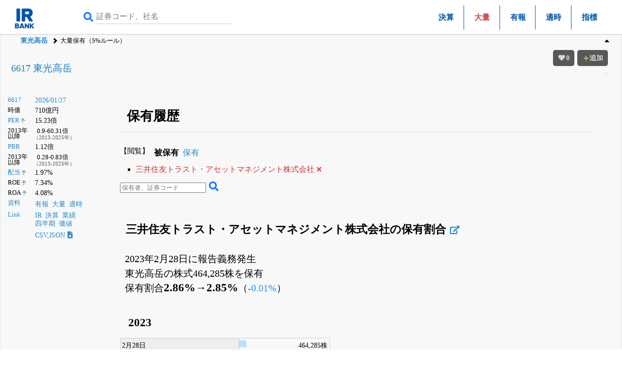

--- FILE ---
content_type: text/html; charset=UTF-8
request_url: https://irbank.net/E26713/share?e=E12444
body_size: 6534
content:
<!DOCTYPE html><html lang="ja"><head><meta charset="utf-8"><meta name="viewport" content="width=device-width,initial-scale=1"><link rel="apple-touch-icon" sizes="180x180" href="https://f.irbank.net/logo/apple-touch-icon.png"><link rel="icon" type="image/x-icon" sizes="32x32" href="https://f.irbank.net/logo/favicon_32.ico"><link rel="icon" type="image/x-icon" sizes="16x16" href="https://f.irbank.net/logo/favicon_16.ico"><link rel="manifest" href="/manifest.json"><link rel="mask-icon" href="https://f.irbank.net/logo/safari-pinned-tab.svg" color="#104ff0"><meta name="msapplication-TileColor" content="#2d89ef"><meta name="theme-color" content="#ffffff">
<!-- Google Tag Manager -->
<script>(function(w,d,s,l,i){w[l]=w[l]||[];w[l].push({'gtm.start':
new Date().getTime(),event:'gtm.js'});var f=d.getElementsByTagName(s)[0],
j=d.createElement(s),dl=l!='dataLayer'?'&l='+l:'';j.async=true;j.src=
'https://www.googletagmanager.com/gtm.js?id='+i+dl;f.parentNode.insertBefore(j,f);
})(window,document,'script','dataLayer','GTM-N2QCTWRH');</script>
<!-- End Google Tag Manager -->
<script async src="https://pagead2.googlesyndication.com/pagead/js/adsbygoogle.js?client=ca-pub-9584121858380621" crossorigin="anonymous"></script>
<meta property="og:title" content="6617 東光高岳 | 大量保有（5%ルール） - 三井住友トラスト・アセットマネジメント株式会社">
<meta property="og:url" content="https://irbank.net/E26713/share?e=E12444">
<meta property="og:site_name" content="IRBANK">
<meta property="og:locale" content="ja_JP">
<meta property="og:image" content="https://f.irbank.net/logo/irbank_ogp.png">
<meta name="twitter:card" content="summary_large_image">
<meta name="twitter:title" content="6617 東光高岳 | 大量保有（5%ルール） - 三井住友トラスト・アセットマネジメント株式会社">
<meta name="twitter:url" content="https://irbank.net/E26713/share?e=E12444">
<meta name="twitter:site" content="@irbank">
<meta name="twitter:creator" content="@irbank">
<link href="https://f.irbank.net/css/ib.min.v4.12.css" rel="stylesheet"><title>6617 東光高岳 | 大量保有（5%ルール） - 三井住友トラスト・アセットマネジメント株式会社</title></head><body>
<!-- Google Tag Manager (noscript) -->
<noscript><iframe src="https://www.googletagmanager.com/ns.html?id=GTM-N2QCTWRH"
height="0" width="0" style="display:none;visibility:hidden"></iframe></noscript>
<!-- End Google Tag Manager (noscript) -->
<header><div class="ch"><div id="cd-logo"><a title="IRBANK - 企業分析・銘柄発掘" href="/"><img src="https://f.irbank.net/logo/irbank.png" width="48" height="48" alt="IRBANK"></a></div><form method="GET" action="/search"><input type="text" value="" name="query" placeholder="証券コード、社名" required><button type="submit"><i class="fas fa-search"></i></button></form><nav class="cmn"><ul><li><a title="6617 東光高岳｜決算まとめ" href="results">決算</a></li><li><span class="focus">大量</span></li><li><a title="6617 東光高岳｜有価証券報告書" href="edinet">有報</a></li><li><a title="6617 東光高岳｜適時開示情報" href="tdnet">適時</a></li><li><a title="6617 東光高岳｜株式指標" href="valuation">指標</a></li></ul></div><nav class="nv"><ol><li><a title="6617 東光高岳" href="/E26713">東光高岳</a></li><li>大量保有（5%ルール）</li></ol></nav></header><div id="fxbtn"><div class="menu"><ul><li><a title="東光高岳に対する大量保有報告書" href="#c_Top">#Top</a></li><li><a title="2023" href="#c_2023">#2023</a></li><li><a title="2022" href="#c_2022">#2022</a></li><li><a title="リンク" href="#c_Link">#リンク</a></li></ul></div></div><div id="container"><main><div id="chb"><h1><a title="6617 東光高岳" href="/E26713">6617 東光高岳</a></h1><dl class="ndl"><dt><a title="株式情報" href="/6617">6617</a></dt><dd><a title="株価チャート" href="/6617/chart">2026/01/27</a></dd><dt>時価</dt><dd>710億円</dd><dt><a title="PERチャート" href="/6617/per">PER</a><span class="co_gr weaken">&thinsp;予</span></dt><dd>15.23倍</dd><dt class="weaken">2013年以降</dt><dd class="indent2">0.9-60.31倍<br><span class="co_sm">（2013-2025年）</span></dd><dt><a title="PBRチャート" href="/6617/pbr">PBR</a></dt><dd>1.12倍</dd><dt class="weaken">2013年以降</dt><dd class="indent2">0.28-0.83倍<br><span class="co_sm">（2013-2025年）</span></dd><dt><a title="配当金の推移" href="/E26713/dividend">配当</a><span class="co_gr weaken">&thinsp;予</span></dt><dd>1.97%</dd><dt>ROE<span class="co_gr weaken">&thinsp;予</span></dt><dd>7.34%</dd><dt>ROA<span class="co_gr weaken">&thinsp;予</span></dt><dd>4.08%</dd><dt><a title="決算資料一覧（有報・適時開示）" href="/E26713/reports">資料</a></dt><dd><ul class="nsq"><li><a title="有価証券報告書" href="/E26713/edinet">有報</a></li><li><a title="大量保有（5%ルール）" href="/E26713/share">大量</a></li><li><a title="適時開示（TDNET）" href="/E26713/tdnet">適時</a></li></ul></dd><dt><a title="リンク一覧" href="/E26713/link">Link</a></dt><dd><ul class="nsq"><li><a title="IR情報" href="/6617/ir">IR</a></li><li><a title="決算まとめ" href="/E26713/results">決算</a></li><li><a title="会社業績" href="/E26713/pl">業績</a></li><li><a title="四半期進捗" href="/E26713/quarter">四半期</a></li><li><a title="価値算定" href="/E26713/value">価値</a></li></ul></dd><dd><a title="CSV,JSONダウンロード" href="/6617/download">CSV,JSON<i class="fas fa-file-download ic"></i></a></dd></dl><div></div></div><div class="csb cc1"><div class="chb-m"><div class="ccc"><div id="graph"><section><h1 id="c_Top">保有履歴</h1><dl class="ndl"><dt>【閲覧】</dt><dd><ul class="nsq"><li class="matches">被保有</li><li><a title="6617 東光高岳 | 大量保有報告書 (投資先一覧)" href="share?t=1">保有</a></li></ul></dd></dl><ul class="nqe"><li><a title="6617 東光高岳 | 大量保有（5%ルール）" href="/E26713/share"><span class="co_red">三井住友トラスト・アセットマネジメント株式会社</span><i class="fas fa-times"></i></a></li></ul><div><form method="GET" action="/share/search"><input type="text" value="" name="q" placeholder="保有者、証券コード" required><button type="submit"><i class="fas fa-search"></i></button></form></div><div class="mgr inline"><h2>三井住友トラスト・アセットマネジメント株式会社の保有割合<a class="nxq" title="三井住友トラスト・アセットマネジメント株式会社 | 大量保有報告書 (投資先一覧)" href="/E12444/share?t=1"><i class="fas fa-external-link-alt"></i></a></h2><p class="pad">2023年2月28日に報告義務発生<br>東光高岳の株式464,285株を保有<br>保有割合<strong>2.86%&#8594;2.85%</strong>（<span class="co_br">-0.01%</span>）</p><h2 id="c_2023" class="hdl">2023</h2><dl class="gdl"><dt>2月28日<br><span class="co_br">-0.01%</span><a class="nxq" title="変更報告書(特例対象株券等)（2023年3月6日 9時36分提出）" href="https://f.irbank.net/pdf/E03627/hoyu/S100QBN8.pdf"><i class="fas fa-file-pdf"></i></a></dt><dd><span class="dwn" style="width:8%;"></span><span class="text">464,285株<br><span class="co_sm">2.86&#8594;</span>2.85<span class="weaken">%</span></span></dd></dl><h2 id="c_2022" class="hdl">2022</h2><dl class="gdl"><dt>6月15日<br><span class="co_red">+2.86%</span><a class="nxq" title="大量保有報告書(特例対象株券等)（2022年6月21日 9時46分提出）" href="https://f.irbank.net/pdf/E03627/hoyu/S100O9LV.pdf"><i class="fas fa-file-pdf"></i></a></dt><dd><span class="up" style="width:8%;"></span><span class="text">466,185株<br><span class="co_sm">0&#8594;</span>2.86<span class="weaken">%</span></span></dd></dl></div></section></div></div></div></div></main><div id="c_Link" class="csb cc1"><div class="chb-m"><div class="cc"><div class="csb cc2"><h4 class="matches">開示資料</h4><ul><li><a title="有価証券（EDINET）" href="/E26713/edinet">有価証券（EDINET）</a></li><li><a title="適時開示（TDNET）" href="/E26713/tdnet">適時開示（TDNET）</a></li><li><span class="co_bn">大量保有（5%ルール）</span></li></ul><h4 class="matches">決算</h4><ul><li><a title="決算まとめ" href="/E26713/results">決算まとめ</a></li><li><a title="会社業績" href="/E26713/pl">会社業績</a></li><li><a title="四半期進捗" href="/E26713/quarter">四半期進捗</a></li><li><a title="財務状況" href="/E26713/bs">財務状況</a></li><li><a title="キャッシュ・フローの推移" href="/E26713/cf">キャッシュ・フローの推移</a></li><li><a title="資本変動の状況" href="/E26713/ss">資本変動の状況</a></li><li><a title="配当推移" href="/E26713/dividend">配当推移</a></li><li><a title="セグメント情報" href="/E26713/segment">セグメント情報</a></li></ul><h4 class="matches">株式</h4><ul><li><a title="IR情報" href="/6617/ir">IR情報</a></li><li><a title="空売り残高" href="/6617/short">空売り残高</a></li><li><a title="信用取引情報" href="/6617/margin">信用取引情報</a></li><li><a title="貸借取引状況" href="/6617/lending">貸借取引状況</a></li><li><a title="信用取引及び貸借取引の状況" href="/6617/zandaka">信用取引及び貸借取引の状況</a></li><li><a title="逆日歩情報" href="/6617/diem">逆日歩情報</a></li><li><a title="日証金速報" href="/6617/nisshokin">日証金速報</a></li></ul><h4 class="matches">チャート</h4><ul><li><a title="株価チャート" href="/6617/chart">株価チャート</a></li><li><a title="イベントチャート" href="/6617/event">イベントチャート</a></li><li><a title="PERチャート" href="/6617/per">PERチャート</a></li><li><a title="PBRチャート" href="/6617/pbr">PBRチャート</a></li><li><a title="時価総額チャート" href="/6617/cap">時価総額チャート</a></li></ul></div></div></div></div><div class="csb cc1">
        <div class="chb-m">
            <div class="cc">
                <div id="ads" class="cfb cb1">
                    <div class="ads__title">
                        <p>IRBANK <br>公式Ｘアカウント一覧</p>
                    </div>
                    <div class="account-grid">
                        <div class="account-card">
                            <img src="https://f.irbank.net/assets/x_official.png" alt="IRBANK公式"
                                class="account-card__icon">
                            <div class="account-card__name">IRBANK<br>公式</div>
                            <div class="account-card__description">IRBANK全体の公式情報・リリース告知</div>
                            <button class="account-card__button"
                                onclick="window.open('https://x.com/irbank', '_blank')">
                                <span>𝕏</span> フォロー
                            </button>
                        </div>
                        <div class="account-card">
                            <img src="https://f.irbank.net/assets/x_ceo.jpg" alt="指田悠馬CEO" class="account-card__icon">
                            <div class="account-card__name">指田悠馬<br>CEO</div>
                            <div class="account-card__description">ニュースへのコメント、経営方針などを発信します！フォローお願いします！</div>
                            <button class="account-card__button"
                                onclick="window.open('https://x.com/irbankceo', '_blank')">
                                <span>𝕏</span> フォロー
                            </button>
                        </div>
                        <div class="account-card">
                            <img src="https://f.irbank.net/assets/x_tekiji.png" alt="適時開示" class="account-card__icon">
                            <div class="account-card__name">適時開示</div>
                            <div class="account-card__description">適時開示情報</div>
                            <button class="account-card__button"
                                onclick="window.open('https://x.com/irbank_td2', '_blank')">
                                <span>𝕏</span> フォロー
                            </button>
                        </div>
                        <div class="account-card">
                            <img src="https://f.irbank.net/assets/x_tanshin.png" alt="決算短信" class="account-card__icon">
                            <div class="account-card__name">決算短信</div>
                            <div class="account-card__description">決算短信更新速報</div>
                            <button class="account-card__button"
                                onclick="window.open('https://x.com/irbank_td', '_blank')">
                                <span>𝕏</span> フォロー
                            </button>
                        </div>
                        <div class="account-card">
                            <img src="https://f.irbank.net/assets/x_tairyo.png" alt="大量保有報告書"
                                class="account-card__icon">
                            <div class="account-card__name">大量保有<br>報告書</div>
                            <div class="account-card__description">5%ルール等の大量保有報告速報</div>
                            <button class="account-card__button"
                                onclick="window.open('https://x.com/irbank_sh', '_blank')">
                                <span>𝕏</span> フォロー
                            </button>
                        </div>
                        <div class="account-card">
                            <img src="https://f.irbank.net/assets/x_jiko.png" alt="自己株買付情報報告書"
                                class="account-card__icon">
                            <div class="account-card__name">自己株買付情報<br>報告書</div>
                            <div class="account-card__description">自己株買い情報</div>
                            <button class="account-card__button"
                                onclick="window.open('https://x.com/irbank_of', '_blank')">
                                <span>𝕏</span> フォロー
                            </button>
                        </div>
                        <div class="account-card">
                            <img src="https://f.irbank.net/assets/x_rinji.png" alt="臨時報告書" class="account-card__icon">
                            <div class="account-card__name">臨時報告書</div>
                            <div class="account-card__description">臨時報告書更新情報</div>
                            <button class="account-card__button"
                                onclick="window.open('https://x.com/irbank_ex', '_blank')">
                                <span>𝕏</span> フォロー
                            </button>
                        </div>
                        <div class="account-card">
                            <img src="https://f.irbank.net/assets/x_yuka.png" alt="有価証券報告書" class="account-card__icon">
                            <div class="account-card__name">有価証券<br>報告書</div>
                            <div class="account-card__description">上場企業の有報更新情報</div>
                            <button class="account-card__button"
                                onclick="window.open('https://x.com/irbank_ed', '_blank')">
                                <span>𝕏</span> フォロー
                            </button>
                        </div>
                    </div>
                </div>
            </div>
        </div>
    </div><footer id="footer"><div class="footer-main-content"><div class="footer-corp-info"><div class="footer-heading-group"><h3>株式投資の常識を変える。</h3><div class="irbank-icon"><img src="/assets/irbank_white_logo.png" alt="IRBANK" style="width: 280px;"></div><div class="sns-links"><a href="https://www.youtube.com/@IRBANK-YouTube" target="_blank" rel="noopener noreferrer" class="youtube-link"><img src="/assets/youtube_icon.svg" alt="Youtube"></a><a href="https://x.com/irbank" target="_blank" rel="noopener noreferrer" class="x-link"><img src="/assets/x_icon.svg" alt="X"></a></div><details class="about-accordion about-accordion--pc"><summary>当サイトについて</summary><div class="about-body"><p>本ウェブサイト「IRBANK」は、株式会社IRBANKが作成・運営しています。当社は、本サイトに掲載されている情報に基づいて発生したいかなる損害についても、一切の責任を負いかねます。本サイトの利用にあたっては、すべて利用者ご自身の判断と責任において行ってください。
IRBANKに掲載されている情報は、上場企業等の開示資料や公的データを元に作成されていますが、投資判断を促すものではなく、また金融商品取引の勧誘を目的としたものでもありません。情報の正確性・完全性には十分配慮しておりますが、内容に誤りがある可能性や、最新情報が反映されていない場合があります。当社はその内容の正確性・完全性を保証するものではありません。</p></div></details></div></div><div class="list"><details><summary>マーケット<a class="nxq" title="マーケット情報" href="/market"><img src="/assets/external-link-icon-header.svg" alt="外部リンク" width="20" height="20"></a></summary><ul><li><a title="株価値上がり率" href="/market/rise">値上がり率</a></li><li><a title="株価値下がり率" href="/market/fall">値下がり率</a></li><li><a title="信用取引情報" href="/market/margin">信用取引</a></li><li><a title="裁定残高" href="/market/arbitrage">裁定残高</a></li><li><a title="投資部門別動向（海外投資家等）" href="/market/investor">投資部門</a></li><li><a title="逆日歩（品貸料）" href="/market/diem">逆日歩</a></li></ul></details><details><summary>空売り残<a class="nxq" title="空売り残高情報" href="/short"><img src="/assets/external-link-icon-header.svg" alt="外部リンク" width="20" height="20"></a></summary><ul><li><a title="空売り残高情報 - 売増" href="/short/up">売増</a></li><li><a title="空売り残高情報 - 返済" href="/short/down">返済</a></li><li><a title="空売り残高情報 - 新規" href="/short/new">新規</a></li><li><a title="空売り残高情報 - 解消" href="/short/disappear">解消</a></li></ul></details><details><summary>届出・調達<a class="nxq" title="政府への届出、調達情報" href="/hojin"><img src="/assets/external-link-icon-header.svg" alt="外部リンク" width="20" height="20"></a></summary><ul><li><a title="統一資格情報" href="/hojin/sikaku">統一資格</a></li><li><a title="行政処分情報" href="/hojin/syobun">行政処分</a></li><li><a title="届出認定情報" href="/hojin/nintei">届出認定</a></li><li><a title="政府表彰情報" href="/hojin/hyosho">政府表彰</a></li><li><a title="政府調達情報" href="/hojin/chotatu">調達情報</a></li><li><a title="補助金交付案件" href="/hojin/hojokin">補助金交付</a></li></ul></details><details><summary>法人情報<a class="nxq" title="法人番号情報" href="/mynumber"><img src="/assets/external-link-icon-header.svg" alt="外部リンク" width="20" height="20"></a></summary><ul><li><a title="商号又は名称を変更した企業" href="/mynumber/process/11">商号変更</a></li><li><a title="住所を変更した企業" href="/mynumber/process/12">住所変更</a></li><li><a title="登記記録が閉鎖された企業" href="/mynumber/process/21">登記閉鎖</a></li><li><a title="登記記録が復活した企業" href="/mynumber/process/22">登記復活</a></li><li><a title="吸収合併を実施した企業" href="/mynumber/process/71">吸収合併</a></li></ul></details><details><summary>企業統計<a class="nxq" title="日本企業統計" href="/stat"><img src="/assets/external-link-icon-header.svg" alt="外部リンク" width="20" height="20"></a></summary><ul><li><a title="売上高の統計情報" href="/stat/ns">売上統計</a></li><li><a title="利益の統計情報（営業・経常・純利益）" href="/stat/pf">利益統計</a></li><li><a title="株主資本の統計情報" href="/stat/se">株主資本</a></li><li><a title="キャッシュ・フローの統計情報" href="/stat/cf">CF統計</a></li><li><a title="時価総額の統計情報" href="/stat/cap">時価総額</a></li><li><a title="従業員・臨時雇用人員の統計情報" href="/stat/ep">従業員</a></li></ul></details><details><summary>報告書</summary><ul><li><a title="適時開示情報" href="/td">適時開示</a></li><li><a title="有価証券報告書" href="/edi">有価証券</a></li><li><a title="大量保有（5%ルール）" href="/share">5%ルール</a></li></ul></details><details><summary>検索</summary><ul><li><a title="カテゴリ" href="/category">カテゴリ</a></li><li><a title="銘柄一覧" href="/code">銘柄一覧</a></li></ul></details><details><summary>ランキング</summary><ul><li><a title="企業ランキング" href="/ranking">企業ランキング</a></li><li><a title="監査法人ランキング" href="/auditors">監査法人ランキング</a></li><li><a title="株価値上がり率ランキング（年間）" href="/market/yoy">株価値上がり率ランキング</a></li><li><a title="信用取引情報 - 買い長・売り長ランキング" href="/margin">買い長・売り長ランキング</a></li><li><a title="逆日歩ランキング" href="/diem">逆日歩ランキング</a></li></ul></details><details><summary>スケジュール</summary><ul><li><a title="上場企業決算" href="/kessan">決算月（上場企業）</a></li><li><a title="株主総会スケジュール" href="/sokai">株主総会（予定）</a></li><li><a title="決算発表スケジュール" href="/market/kessan">決算発表（予定）</a></li><li><a title="IPOスケジュール" href="/ipo">新規上場（IPO）</a></li></ul></details><details><summary>その他</summary><ul><li><a title="米国債金利" href="/usa">米国債金利</a></li><li><a title="新型コロナ人出推移比較チャート" href="/corona">新型コロナ人出推移</a></li><li><a title="CSV,JSONダウンロード" href="/download">ダウンロード（CSV,JSON）</a></li></ul></details></div></div><details class="about-accordion about-accordion--sp"><summary>当サイトについて</summary><div class="about-body"><p>本ウェブサイト「IRBANK」は、株式会社IRBANKが作成・運営しています。当社は、本サイトに掲載されている情報に基づいて発生したいかなる損害についても、一切の責任を負いかねます。本サイトの利用にあたっては、すべて利用者ご自身の判断と責任において行ってください。
IRBANKに掲載されている情報は、上場企業等の開示資料や公的データを元に作成されていますが、投資判断を促すものではなく、また金融商品取引の勧誘を目的としたものでもありません。情報の正確性・完全性には十分配慮しておりますが、内容に誤りがある可能性や、最新情報が反映されていない場合があります。当社はその内容の正確性・完全性を保証するものではありません。</p></div></details><div class="corp-links"><a href="https://corp.irbank.net/service-contact/">お問い合わせ</a><a href="https://corp.irbank.net/about/">運営会社について</a><a href="https://corp.irbank.net/recruit/">採用について</a><a href="https://corp.irbank.net/privacypolicy/">プライバシーポリシー</a></div><p>Copyright © IRBANK Inc. All Rights Reserved.</p></footer></div><script src="https://ajax.googleapis.com/ajax/libs/jquery/2.1.4/jquery.min.js"></script><script src="https://f.irbank.net/js/modernizr.js"></script><script src="https://f.irbank.net/js/ib.min.v2.6.js"></script><link href="https://use.fontawesome.com/releases/v5.8.1/css/all.css" rel="stylesheet"></body></html>

--- FILE ---
content_type: text/html; charset=utf-8
request_url: https://www.google.com/recaptcha/api2/aframe
body_size: 267
content:
<!DOCTYPE HTML><html><head><meta http-equiv="content-type" content="text/html; charset=UTF-8"></head><body><script nonce="TFdjBqGpIF5gCq25FIFpow">/** Anti-fraud and anti-abuse applications only. See google.com/recaptcha */ try{var clients={'sodar':'https://pagead2.googlesyndication.com/pagead/sodar?'};window.addEventListener("message",function(a){try{if(a.source===window.parent){var b=JSON.parse(a.data);var c=clients[b['id']];if(c){var d=document.createElement('img');d.src=c+b['params']+'&rc='+(localStorage.getItem("rc::a")?sessionStorage.getItem("rc::b"):"");window.document.body.appendChild(d);sessionStorage.setItem("rc::e",parseInt(sessionStorage.getItem("rc::e")||0)+1);localStorage.setItem("rc::h",'1769608502196');}}}catch(b){}});window.parent.postMessage("_grecaptcha_ready", "*");}catch(b){}</script></body></html>

--- FILE ---
content_type: image/svg+xml
request_url: https://irbank.net/assets/youtube_icon.svg
body_size: 7641
content:
<svg width="50" height="35" viewBox="0 0 50 35" fill="none" xmlns="http://www.w3.org/2000/svg" xmlns:xlink="http://www.w3.org/1999/xlink">
<rect width="50" height="35" fill="url(#pattern0_1721_703)"/>
<defs>
<pattern id="pattern0_1721_703" patternContentUnits="objectBoundingBox" width="1" height="1">
<use xlink:href="#image0_1721_703" transform="matrix(0.0013624 0 0 0.00194628 0 -0.00408719)"/>
</pattern>
<image id="image0_1721_703" width="734" height="518" preserveAspectRatio="none" xlink:href="[data-uri]"/>
</defs>
</svg>